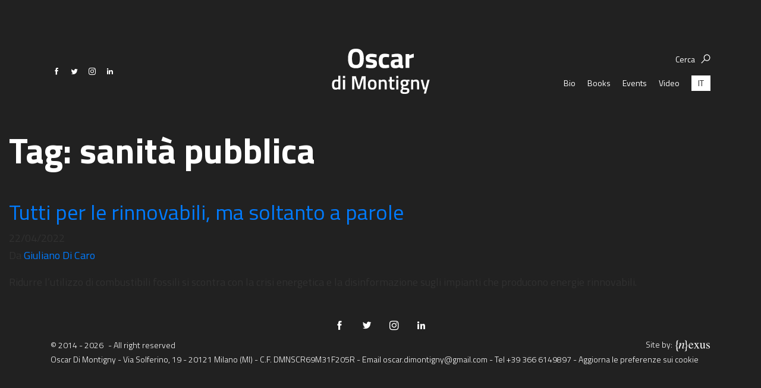

--- FILE ---
content_type: text/html; charset=UTF-8
request_url: https://www.oscardimontigny.it/tag/sanita-pubblica/
body_size: 8566
content:


<!doctype html>
<html lang="it-IT">
  <head>
  <meta charset="utf-8">
  <meta http-equiv="x-ua-compatible" content="ie=edge">
  <meta name="viewport" content="width=device-width, initial-scale=1">
  <meta name="google-site-verification" content="fEOnD9x9H_h_AndjaMBC7tNmdUCmDRsuuAC8hSHvio0" />

    <link rel="preconnect" href="https://fonts.googleapis.com">
  <link rel="preconnect" href="https://fonts.gstatic.com" crossorigin>
  <link rel="stylesheet"
        href="https://fonts.googleapis.com/css2?family=Roboto:ital,wght@0,300;0,400;1,300&family=Titillium+Web:ital,wght@0,300;0,400;0,700;1,600&display=swap">

    <link rel="apple-touch-icon" sizes="180x180" href="/apple-touch-icon.png">
  <link rel="icon" type="image/png" sizes="32x32" href="/favicon-32x32.png">
  <link rel="icon" type="image/png" sizes="16x16" href="/favicon-16x16.png">
  <link rel="manifest" href="/site.webmanifest">
  <link rel="mask-icon" href="/safari-pinned-tab.svg" color="#5bbad5">
  <meta name="msapplication-TileColor" content="#ffffff">
  <meta name="theme-color" content="#ffffff">

  <link rel="canonical" href="https://www.oscardimontigny.it/tag/sanita-pubblica" />

  
  
  
  <meta name='robots' content='index, follow, max-image-preview:large, max-snippet:-1, max-video-preview:-1' />
	<style>img:is([sizes="auto" i], [sizes^="auto," i]) { contain-intrinsic-size: 3000px 1500px }</style>
	
	<!-- This site is optimized with the Yoast SEO plugin v25.8 - https://yoast.com/wordpress/plugins/seo/ -->
	<title>sanità pubblica Archives - Oscar Di Montigny</title>
	<link rel="canonical" href="https://www.oscardimontigny.it/tag/sanita-pubblica/" />
	<meta property="og:locale" content="it_IT" />
	<meta property="og:type" content="article" />
	<meta property="og:title" content="sanità pubblica Archives - Oscar Di Montigny" />
	<meta property="og:url" content="https://www.oscardimontigny.it/tag/sanita-pubblica/" />
	<meta property="og:site_name" content="Oscar Di Montigny" />
	<meta name="twitter:card" content="summary_large_image" />
	<script type="application/ld+json" class="yoast-schema-graph">{"@context":"https://schema.org","@graph":[{"@type":"CollectionPage","@id":"https://www.oscardimontigny.it/tag/sanita-pubblica/","url":"https://www.oscardimontigny.it/tag/sanita-pubblica/","name":"sanità pubblica Archives - Oscar Di Montigny","isPartOf":{"@id":"https://www.oscardimontigny.it/#website"},"primaryImageOfPage":{"@id":"https://www.oscardimontigny.it/tag/sanita-pubblica/#primaryimage"},"image":{"@id":"https://www.oscardimontigny.it/tag/sanita-pubblica/#primaryimage"},"thumbnailUrl":"https://www.oscardimontigny.it/wp-content/uploads/2022/04/shutterstock_1985787320-scaled.jpg","inLanguage":"it-IT"},{"@type":"ImageObject","inLanguage":"it-IT","@id":"https://www.oscardimontigny.it/tag/sanita-pubblica/#primaryimage","url":"https://www.oscardimontigny.it/wp-content/uploads/2022/04/shutterstock_1985787320-scaled.jpg","contentUrl":"https://www.oscardimontigny.it/wp-content/uploads/2022/04/shutterstock_1985787320-scaled.jpg","width":2560,"height":1377},{"@type":"WebSite","@id":"https://www.oscardimontigny.it/#website","url":"https://www.oscardimontigny.it/","name":"Oscar Di Montigny","description":"","potentialAction":[{"@type":"SearchAction","target":{"@type":"EntryPoint","urlTemplate":"https://www.oscardimontigny.it/?s={search_term_string}"},"query-input":{"@type":"PropertyValueSpecification","valueRequired":true,"valueName":"search_term_string"}}],"inLanguage":"it-IT"}]}</script>
	<!-- / Yoast SEO plugin. -->


<link rel="alternate" type="application/rss+xml" title="Oscar Di Montigny &raquo; sanità pubblica Feed del tag" href="https://www.oscardimontigny.it/tag/sanita-pubblica/feed/" />
<script type="text/javascript">
/* <![CDATA[ */
window._wpemojiSettings = {"baseUrl":"https:\/\/s.w.org\/images\/core\/emoji\/16.0.1\/72x72\/","ext":".png","svgUrl":"https:\/\/s.w.org\/images\/core\/emoji\/16.0.1\/svg\/","svgExt":".svg","source":{"concatemoji":"https:\/\/www.oscardimontigny.it\/wp-includes\/js\/wp-emoji-release.min.js?ver=6.8.2"}};
/*! This file is auto-generated */
!function(s,n){var o,i,e;function c(e){try{var t={supportTests:e,timestamp:(new Date).valueOf()};sessionStorage.setItem(o,JSON.stringify(t))}catch(e){}}function p(e,t,n){e.clearRect(0,0,e.canvas.width,e.canvas.height),e.fillText(t,0,0);var t=new Uint32Array(e.getImageData(0,0,e.canvas.width,e.canvas.height).data),a=(e.clearRect(0,0,e.canvas.width,e.canvas.height),e.fillText(n,0,0),new Uint32Array(e.getImageData(0,0,e.canvas.width,e.canvas.height).data));return t.every(function(e,t){return e===a[t]})}function u(e,t){e.clearRect(0,0,e.canvas.width,e.canvas.height),e.fillText(t,0,0);for(var n=e.getImageData(16,16,1,1),a=0;a<n.data.length;a++)if(0!==n.data[a])return!1;return!0}function f(e,t,n,a){switch(t){case"flag":return n(e,"\ud83c\udff3\ufe0f\u200d\u26a7\ufe0f","\ud83c\udff3\ufe0f\u200b\u26a7\ufe0f")?!1:!n(e,"\ud83c\udde8\ud83c\uddf6","\ud83c\udde8\u200b\ud83c\uddf6")&&!n(e,"\ud83c\udff4\udb40\udc67\udb40\udc62\udb40\udc65\udb40\udc6e\udb40\udc67\udb40\udc7f","\ud83c\udff4\u200b\udb40\udc67\u200b\udb40\udc62\u200b\udb40\udc65\u200b\udb40\udc6e\u200b\udb40\udc67\u200b\udb40\udc7f");case"emoji":return!a(e,"\ud83e\udedf")}return!1}function g(e,t,n,a){var r="undefined"!=typeof WorkerGlobalScope&&self instanceof WorkerGlobalScope?new OffscreenCanvas(300,150):s.createElement("canvas"),o=r.getContext("2d",{willReadFrequently:!0}),i=(o.textBaseline="top",o.font="600 32px Arial",{});return e.forEach(function(e){i[e]=t(o,e,n,a)}),i}function t(e){var t=s.createElement("script");t.src=e,t.defer=!0,s.head.appendChild(t)}"undefined"!=typeof Promise&&(o="wpEmojiSettingsSupports",i=["flag","emoji"],n.supports={everything:!0,everythingExceptFlag:!0},e=new Promise(function(e){s.addEventListener("DOMContentLoaded",e,{once:!0})}),new Promise(function(t){var n=function(){try{var e=JSON.parse(sessionStorage.getItem(o));if("object"==typeof e&&"number"==typeof e.timestamp&&(new Date).valueOf()<e.timestamp+604800&&"object"==typeof e.supportTests)return e.supportTests}catch(e){}return null}();if(!n){if("undefined"!=typeof Worker&&"undefined"!=typeof OffscreenCanvas&&"undefined"!=typeof URL&&URL.createObjectURL&&"undefined"!=typeof Blob)try{var e="postMessage("+g.toString()+"("+[JSON.stringify(i),f.toString(),p.toString(),u.toString()].join(",")+"));",a=new Blob([e],{type:"text/javascript"}),r=new Worker(URL.createObjectURL(a),{name:"wpTestEmojiSupports"});return void(r.onmessage=function(e){c(n=e.data),r.terminate(),t(n)})}catch(e){}c(n=g(i,f,p,u))}t(n)}).then(function(e){for(var t in e)n.supports[t]=e[t],n.supports.everything=n.supports.everything&&n.supports[t],"flag"!==t&&(n.supports.everythingExceptFlag=n.supports.everythingExceptFlag&&n.supports[t]);n.supports.everythingExceptFlag=n.supports.everythingExceptFlag&&!n.supports.flag,n.DOMReady=!1,n.readyCallback=function(){n.DOMReady=!0}}).then(function(){return e}).then(function(){var e;n.supports.everything||(n.readyCallback(),(e=n.source||{}).concatemoji?t(e.concatemoji):e.wpemoji&&e.twemoji&&(t(e.twemoji),t(e.wpemoji)))}))}((window,document),window._wpemojiSettings);
/* ]]> */
</script>
<style id='wp-emoji-styles-inline-css' type='text/css'>

	img.wp-smiley, img.emoji {
		display: inline !important;
		border: none !important;
		box-shadow: none !important;
		height: 1em !important;
		width: 1em !important;
		margin: 0 0.07em !important;
		vertical-align: -0.1em !important;
		background: none !important;
		padding: 0 !important;
	}
</style>
<link rel='stylesheet' id='wp-block-library-css' href='https://www.oscardimontigny.it/wp-includes/css/dist/block-library/style.min.css?ver=6.8.2' type='text/css' media='all' />
<style id='classic-theme-styles-inline-css' type='text/css'>
/*! This file is auto-generated */
.wp-block-button__link{color:#fff;background-color:#32373c;border-radius:9999px;box-shadow:none;text-decoration:none;padding:calc(.667em + 2px) calc(1.333em + 2px);font-size:1.125em}.wp-block-file__button{background:#32373c;color:#fff;text-decoration:none}
</style>
<style id='global-styles-inline-css' type='text/css'>
:root{--wp--preset--aspect-ratio--square: 1;--wp--preset--aspect-ratio--4-3: 4/3;--wp--preset--aspect-ratio--3-4: 3/4;--wp--preset--aspect-ratio--3-2: 3/2;--wp--preset--aspect-ratio--2-3: 2/3;--wp--preset--aspect-ratio--16-9: 16/9;--wp--preset--aspect-ratio--9-16: 9/16;--wp--preset--color--black: #000000;--wp--preset--color--cyan-bluish-gray: #abb8c3;--wp--preset--color--white: #ffffff;--wp--preset--color--pale-pink: #f78da7;--wp--preset--color--vivid-red: #cf2e2e;--wp--preset--color--luminous-vivid-orange: #ff6900;--wp--preset--color--luminous-vivid-amber: #fcb900;--wp--preset--color--light-green-cyan: #7bdcb5;--wp--preset--color--vivid-green-cyan: #00d084;--wp--preset--color--pale-cyan-blue: #8ed1fc;--wp--preset--color--vivid-cyan-blue: #0693e3;--wp--preset--color--vivid-purple: #9b51e0;--wp--preset--gradient--vivid-cyan-blue-to-vivid-purple: linear-gradient(135deg,rgba(6,147,227,1) 0%,rgb(155,81,224) 100%);--wp--preset--gradient--light-green-cyan-to-vivid-green-cyan: linear-gradient(135deg,rgb(122,220,180) 0%,rgb(0,208,130) 100%);--wp--preset--gradient--luminous-vivid-amber-to-luminous-vivid-orange: linear-gradient(135deg,rgba(252,185,0,1) 0%,rgba(255,105,0,1) 100%);--wp--preset--gradient--luminous-vivid-orange-to-vivid-red: linear-gradient(135deg,rgba(255,105,0,1) 0%,rgb(207,46,46) 100%);--wp--preset--gradient--very-light-gray-to-cyan-bluish-gray: linear-gradient(135deg,rgb(238,238,238) 0%,rgb(169,184,195) 100%);--wp--preset--gradient--cool-to-warm-spectrum: linear-gradient(135deg,rgb(74,234,220) 0%,rgb(151,120,209) 20%,rgb(207,42,186) 40%,rgb(238,44,130) 60%,rgb(251,105,98) 80%,rgb(254,248,76) 100%);--wp--preset--gradient--blush-light-purple: linear-gradient(135deg,rgb(255,206,236) 0%,rgb(152,150,240) 100%);--wp--preset--gradient--blush-bordeaux: linear-gradient(135deg,rgb(254,205,165) 0%,rgb(254,45,45) 50%,rgb(107,0,62) 100%);--wp--preset--gradient--luminous-dusk: linear-gradient(135deg,rgb(255,203,112) 0%,rgb(199,81,192) 50%,rgb(65,88,208) 100%);--wp--preset--gradient--pale-ocean: linear-gradient(135deg,rgb(255,245,203) 0%,rgb(182,227,212) 50%,rgb(51,167,181) 100%);--wp--preset--gradient--electric-grass: linear-gradient(135deg,rgb(202,248,128) 0%,rgb(113,206,126) 100%);--wp--preset--gradient--midnight: linear-gradient(135deg,rgb(2,3,129) 0%,rgb(40,116,252) 100%);--wp--preset--font-size--small: 13px;--wp--preset--font-size--medium: 20px;--wp--preset--font-size--large: 36px;--wp--preset--font-size--x-large: 42px;--wp--preset--spacing--20: 0.44rem;--wp--preset--spacing--30: 0.67rem;--wp--preset--spacing--40: 1rem;--wp--preset--spacing--50: 1.5rem;--wp--preset--spacing--60: 2.25rem;--wp--preset--spacing--70: 3.38rem;--wp--preset--spacing--80: 5.06rem;--wp--preset--shadow--natural: 6px 6px 9px rgba(0, 0, 0, 0.2);--wp--preset--shadow--deep: 12px 12px 50px rgba(0, 0, 0, 0.4);--wp--preset--shadow--sharp: 6px 6px 0px rgba(0, 0, 0, 0.2);--wp--preset--shadow--outlined: 6px 6px 0px -3px rgba(255, 255, 255, 1), 6px 6px rgba(0, 0, 0, 1);--wp--preset--shadow--crisp: 6px 6px 0px rgba(0, 0, 0, 1);}:where(.is-layout-flex){gap: 0.5em;}:where(.is-layout-grid){gap: 0.5em;}body .is-layout-flex{display: flex;}.is-layout-flex{flex-wrap: wrap;align-items: center;}.is-layout-flex > :is(*, div){margin: 0;}body .is-layout-grid{display: grid;}.is-layout-grid > :is(*, div){margin: 0;}:where(.wp-block-columns.is-layout-flex){gap: 2em;}:where(.wp-block-columns.is-layout-grid){gap: 2em;}:where(.wp-block-post-template.is-layout-flex){gap: 1.25em;}:where(.wp-block-post-template.is-layout-grid){gap: 1.25em;}.has-black-color{color: var(--wp--preset--color--black) !important;}.has-cyan-bluish-gray-color{color: var(--wp--preset--color--cyan-bluish-gray) !important;}.has-white-color{color: var(--wp--preset--color--white) !important;}.has-pale-pink-color{color: var(--wp--preset--color--pale-pink) !important;}.has-vivid-red-color{color: var(--wp--preset--color--vivid-red) !important;}.has-luminous-vivid-orange-color{color: var(--wp--preset--color--luminous-vivid-orange) !important;}.has-luminous-vivid-amber-color{color: var(--wp--preset--color--luminous-vivid-amber) !important;}.has-light-green-cyan-color{color: var(--wp--preset--color--light-green-cyan) !important;}.has-vivid-green-cyan-color{color: var(--wp--preset--color--vivid-green-cyan) !important;}.has-pale-cyan-blue-color{color: var(--wp--preset--color--pale-cyan-blue) !important;}.has-vivid-cyan-blue-color{color: var(--wp--preset--color--vivid-cyan-blue) !important;}.has-vivid-purple-color{color: var(--wp--preset--color--vivid-purple) !important;}.has-black-background-color{background-color: var(--wp--preset--color--black) !important;}.has-cyan-bluish-gray-background-color{background-color: var(--wp--preset--color--cyan-bluish-gray) !important;}.has-white-background-color{background-color: var(--wp--preset--color--white) !important;}.has-pale-pink-background-color{background-color: var(--wp--preset--color--pale-pink) !important;}.has-vivid-red-background-color{background-color: var(--wp--preset--color--vivid-red) !important;}.has-luminous-vivid-orange-background-color{background-color: var(--wp--preset--color--luminous-vivid-orange) !important;}.has-luminous-vivid-amber-background-color{background-color: var(--wp--preset--color--luminous-vivid-amber) !important;}.has-light-green-cyan-background-color{background-color: var(--wp--preset--color--light-green-cyan) !important;}.has-vivid-green-cyan-background-color{background-color: var(--wp--preset--color--vivid-green-cyan) !important;}.has-pale-cyan-blue-background-color{background-color: var(--wp--preset--color--pale-cyan-blue) !important;}.has-vivid-cyan-blue-background-color{background-color: var(--wp--preset--color--vivid-cyan-blue) !important;}.has-vivid-purple-background-color{background-color: var(--wp--preset--color--vivid-purple) !important;}.has-black-border-color{border-color: var(--wp--preset--color--black) !important;}.has-cyan-bluish-gray-border-color{border-color: var(--wp--preset--color--cyan-bluish-gray) !important;}.has-white-border-color{border-color: var(--wp--preset--color--white) !important;}.has-pale-pink-border-color{border-color: var(--wp--preset--color--pale-pink) !important;}.has-vivid-red-border-color{border-color: var(--wp--preset--color--vivid-red) !important;}.has-luminous-vivid-orange-border-color{border-color: var(--wp--preset--color--luminous-vivid-orange) !important;}.has-luminous-vivid-amber-border-color{border-color: var(--wp--preset--color--luminous-vivid-amber) !important;}.has-light-green-cyan-border-color{border-color: var(--wp--preset--color--light-green-cyan) !important;}.has-vivid-green-cyan-border-color{border-color: var(--wp--preset--color--vivid-green-cyan) !important;}.has-pale-cyan-blue-border-color{border-color: var(--wp--preset--color--pale-cyan-blue) !important;}.has-vivid-cyan-blue-border-color{border-color: var(--wp--preset--color--vivid-cyan-blue) !important;}.has-vivid-purple-border-color{border-color: var(--wp--preset--color--vivid-purple) !important;}.has-vivid-cyan-blue-to-vivid-purple-gradient-background{background: var(--wp--preset--gradient--vivid-cyan-blue-to-vivid-purple) !important;}.has-light-green-cyan-to-vivid-green-cyan-gradient-background{background: var(--wp--preset--gradient--light-green-cyan-to-vivid-green-cyan) !important;}.has-luminous-vivid-amber-to-luminous-vivid-orange-gradient-background{background: var(--wp--preset--gradient--luminous-vivid-amber-to-luminous-vivid-orange) !important;}.has-luminous-vivid-orange-to-vivid-red-gradient-background{background: var(--wp--preset--gradient--luminous-vivid-orange-to-vivid-red) !important;}.has-very-light-gray-to-cyan-bluish-gray-gradient-background{background: var(--wp--preset--gradient--very-light-gray-to-cyan-bluish-gray) !important;}.has-cool-to-warm-spectrum-gradient-background{background: var(--wp--preset--gradient--cool-to-warm-spectrum) !important;}.has-blush-light-purple-gradient-background{background: var(--wp--preset--gradient--blush-light-purple) !important;}.has-blush-bordeaux-gradient-background{background: var(--wp--preset--gradient--blush-bordeaux) !important;}.has-luminous-dusk-gradient-background{background: var(--wp--preset--gradient--luminous-dusk) !important;}.has-pale-ocean-gradient-background{background: var(--wp--preset--gradient--pale-ocean) !important;}.has-electric-grass-gradient-background{background: var(--wp--preset--gradient--electric-grass) !important;}.has-midnight-gradient-background{background: var(--wp--preset--gradient--midnight) !important;}.has-small-font-size{font-size: var(--wp--preset--font-size--small) !important;}.has-medium-font-size{font-size: var(--wp--preset--font-size--medium) !important;}.has-large-font-size{font-size: var(--wp--preset--font-size--large) !important;}.has-x-large-font-size{font-size: var(--wp--preset--font-size--x-large) !important;}
:where(.wp-block-post-template.is-layout-flex){gap: 1.25em;}:where(.wp-block-post-template.is-layout-grid){gap: 1.25em;}
:where(.wp-block-columns.is-layout-flex){gap: 2em;}:where(.wp-block-columns.is-layout-grid){gap: 2em;}
:root :where(.wp-block-pullquote){font-size: 1.5em;line-height: 1.6;}
</style>
<link rel='stylesheet' id='sage/css-css' href='https://www.oscardimontigny.it/wp-content/themes/odm/dist/styles/main-fb63dcd117.css' type='text/css' media='all' />
<link rel="https://api.w.org/" href="https://www.oscardimontigny.it/wp-json/" /><link rel="alternate" title="JSON" type="application/json" href="https://www.oscardimontigny.it/wp-json/wp/v2/tags/271" /><link rel="EditURI" type="application/rsd+xml" title="RSD" href="https://www.oscardimontigny.it/xmlrpc.php?rsd" />
<meta name="generator" content="WordPress 6.8.2" />
<meta name="generator" content="WPML ver:4.8.1 stt:1,27,2;" />
</head>
  <body class="archive tag tag-sanita-pubblica tag-271 wp-theme-odm">
    <!--[if IE]>
      <div class="alert alert-warning">
        Stai usando un browser <strong>obsoleto</strong>. Per favore <a href=\"http://browsehappy.com/\">aggiorna il tuo browser</a> per migliorare la navigazione.      </div>
    <![endif]-->
    
<nav class="navbar fixed-top justify-content-center px-0">

  <div class="container">
    <div class="navbar-container-inner d-flex flex-row flex-nowrap justify-content-between">

      <div class="header-lang-wrap d-none d-lg-inline-flex ">
        <ul class="header-channels list-unstyled mb-0"><li class="schannel"><a href="https://www.facebook.com/DiMontigny" class="sch-schannel-fb" title="Facebook" target="_blank"></a></li><li class="schannel"><a href="https://twitter.com/OscardiMontigny" class="sch-schannel-tw" title="Twitter" target="_blank"></a></li><li class="schannel"><a href="https://instagram.com/oscardimontigny" class="sch-schannel-is" title="Instagram" target="_blank"></a></li><li class="schannel"><a href="https://it.linkedin.com/in/oscardimontigny" class="sch-schannel-in" title="LinkedIn" target="_blank"></a></li></ul>      </div>

      <a class="navbar-brand d-flex flex-row align-items-center py-0 px-lg-3 m-0"
         href="https://www.oscardimontigny.it/">
        <figure class="m-0">
          <img src="https://www.oscardimontigny.it/wp-content/themes/odm/dist/images/logo-header.svg"
               alt="Oscar Di Montigny"
               class="navbar-brand-logo">
        </figure>
      </a>

      <div class="d-inline-flex flex-row flex-lg-column flex-nowrap justify-content-end justify-content-lg-center align-items-center align-items-lg-end">

        <div class="d-none d-lg-flex flex-nowrap flex-row justify-content-end mb-3"
             id="searchBtnDesktopWrap">
          <button type="button" class="btn-search p-0" id="searchEngineBtn">
            <span class="txt-menu-item">Cerca</span>
            <img src="https://www.oscardimontigny.it/wp-content/themes/odm/dist/images/icn_search.svg"
                 alt="Cerca"
                 class="btn-search-img">
          </button>
        </div>

        <div id="menuDesktopWrap">
          <div id="siteMenu">
            <div class="site-menu-inner">
              <nav class="site-menu"><ul id="menu-mainmenu" class="nav"><li id="menu-item-516" class="d-inline-block d-lg-none menu-item menu-item-type-custom menu-item-object-custom menu-item-has-children menu-item-516"><a href="#">Aree tematiche</a>
<ul class="sub-menu">
	<li id="menu-item-517" class="menu-item menu-item-type-taxonomy menu-item-object-category menu-item-517"><a href="https://www.oscardimontigny.it/category/humanovability/">Humanovability</a></li>
	<li id="menu-item-518" class="menu-item menu-item-type-taxonomy menu-item-object-category menu-item-518"><a href="https://www.oscardimontigny.it/category/economia-sferica/">Economia Sferica</a></li>
	<li id="menu-item-519" class="menu-item menu-item-type-taxonomy menu-item-object-category menu-item-519"><a href="https://www.oscardimontigny.it/category/centodieci/">Centodieci</a></li>
	<li id="menu-item-520" class="menu-item menu-item-type-taxonomy menu-item-object-category menu-item-520"><a href="https://www.oscardimontigny.it/category/nuovi-eroi/">Nuovi Eroi</a></li>
	<li id="menu-item-521" class="menu-item menu-item-type-taxonomy menu-item-object-category menu-item-521"><a href="https://www.oscardimontigny.it/category/be-your-essence/">Be Your Essence</a></li>
	<li id="menu-item-522" class="menu-item menu-item-type-taxonomy menu-item-object-category menu-item-522"><a href="https://www.oscardimontigny.it/category/futurability/">Futurability</a></li>
</ul>
</li>
<li id="menu-item-17" class="menu-item menu-item-type-post_type menu-item-object-page menu-item-17"><a href="https://www.oscardimontigny.it/bio/">Bio</a></li>
<li id="menu-item-151" class="menu-item menu-item-type-post_type_archive menu-item-object-book menu-item-151"><a href="https://www.oscardimontigny.it/books/">Books</a></li>
<li id="menu-item-152" class="menu-item menu-item-type-post_type_archive menu-item-object-event menu-item-152"><a href="https://www.oscardimontigny.it/events/">Events</a></li>
<li id="menu-item-55459" class="menu-item menu-item-type-custom menu-item-object-custom menu-item-55459"><a href="/videos">Video</a></li>
</ul></nav>              
<div class="wpml-ls-statics-shortcode_actions wpml-ls wpml-ls-legacy-list-horizontal">
	<ul role="menu"><li class="wpml-ls-slot-shortcode_actions wpml-ls-item wpml-ls-item-it wpml-ls-current-language wpml-ls-first-item wpml-ls-last-item wpml-ls-item-legacy-list-horizontal" role="none">
				<a href="https://www.oscardimontigny.it/tag/sanita-pubblica/" class="wpml-ls-link" role="menuitem" >
                    <span class="wpml-ls-native" role="menuitem">IT</span></a>
			</li></ul>
</div>
            </div>
          </div>
        </div>

        <div id="searchBtnMobileWrap" class="mr-4 mr-lg-0"></div>

        <button id="nav-icon" type="button">
          <span></span>
          <span></span>
          <span></span>
          <span></span>
        </button>
      </div>

    </div>

  </div>

</nav>

<div id="menuMobileWrap">
  <div class="container">
    <div id="menuMobileWrapInner">

    </div>
  </div>
</div>
    <div class="wrap container-fluid" role="document">
      <div class="content row">
        <main class="main">
          

<div class="page-header my-5">
  <h1 class="txt-flip-category-name my-0">
    Tag: <span>sanità pubblica</span>  </h1>
</div>


  <article class="post-52730 post type-post status-publish format-standard has-post-thumbnail hentry category-economia-0-0 category-economia-sferica category-educazione category-humanovability category-innovazione category-sostenibilita tag-crisi-energetica tag-energia-nucleare tag-energie-rinnovabili tag-eolico tag-fotovoltaico tag-inquinamento tag-nimby tag-oms tag-polveri-sottili tag-sanita-pubblica tag-sostenibilita">
  <header>
    <h2 class="entry-title"><a href="https://www.oscardimontigny.it/ridurre-i-combustibili-fossili-le-alternative-praticabili-oggi-disponibili/">Tutti per le rinnovabili, ma soltanto a parole</a></h2>
    <time class="updated" datetime="2022-04-22T10:46:37+00:00">22/04/2022</time>
<p class="byline author vcard">Da <a href="https://www.oscardimontigny.it/author/giuliano/" rel="author" class="fn">Giuliano Di Caro</a></p>
  </header>
  <div class="entry-summary">
    <p>Ridurre l&#8217;utilizzo di combustibili fossili si scontra con la crisi energetica e la disinformazione sugli impianti che producono energie rinnovabili.</p>
  </div>
</article>

        </main><!-- /.main -->
              </div><!-- /.content -->
    </div><!-- /.wrap -->
    
<footer class="site-footer">
  <div class="container">

    <div class="d-flex flex-row flex-nowrap justify-content-center align-items-center">
      <ul class="footer-channels list-unstyled mb-0"><li class="schannel"><a href="https://www.facebook.com/DiMontigny" class="sch-schannel-fb" title="Facebook" target="_blank"></a></li><li class="schannel"><a href="https://twitter.com/OscardiMontigny" class="sch-schannel-tw" title="Twitter" target="_blank"></a></li><li class="schannel"><a href="https://instagram.com/oscardimontigny" class="sch-schannel-is" title="Instagram" target="_blank"></a></li><li class="schannel"><a href="https://it.linkedin.com/in/oscardimontigny" class="sch-schannel-in" title="LinkedIn" target="_blank"></a></li></ul>    </div>

    <div class="d-flex flex-column">
      <div class="w-100 d-flex flex-row justify-content-between mt-1">
        <div>
          <span class="txt-footer">&copy; 2014 - 2026</span>
          <span class="txt-footer pl-1">- All right reserved</span>
        </div>
        <div class="d-inline-flex flex-row flex-nowrap align-items-center">
          <span class="txt-footer">Site by:</span>
          <a href="http://www.nexusweb.it" rel="noopener nofollow" target="_blank">
            <figure class="ml-1 mb-0">
              <img src="https://www.oscardimontigny.it/wp-content/themes/odm/dist/images/webmaster.svg"
                   alt="Nexus">
            </figure>
          </a>
        </div>
      </div>
      <p class="txt-footer mb-1">Oscar Di Montigny - Via Solferino, 19 - 20121 Milano (MI) - C.F. DMNSCR69M31F205R - Email <span class="dont-hide" id="e36552758">[javascript protected email address]</span><script type="text/javascript">/*<![CDATA[*/eval("var a=\"t_lZD@V2YoiekBLuE1aHKSyfOTXF4cNJ9zxv7jdwMnrU+G-P3C6pIR5gQmh8W.qbs0A\";var b=a.split(\"\").sort().join(\"\");var c=\"g8Unhl+CRg5WCP50BPRnCIlUgR\";var d=\"\";for(var e=0;e<c.length;e++)d+=b.charAt(a.indexOf(c.charAt(e)));document.getElementById(\"e36552758\").innerHTML=\"<a href=\\\"mailto:\"+d+\"\\\">\"+d+\"</a>\"")/*]]>*/</script> - Tel <a
          href="tel:+393666149897">+39 366 6149897</a> - <a href="#" class="lb-cs-settings-link">Aggiorna le preferenze sui cookie</a></p>
    </div>
    <style>
      .txt-footer a {
        color: #FFF !important;
        text-decoration: none !important;
      }
    </style>
  </div>
</footer>

<div id="searchEngine" class="d-flex justify-content-center align-items-center">

  <div id="closeSearchEngine" class="d-block"></div>

  <div class="container">
    <div class="w-100 d-flex flex-row justify-content-center">

      <form role="search"
            method="get"
            class="d-inline-flex flex-column flex-nowrap align-items-center"
            action="https://www.oscardimontigny.it/">
        <h2 class="txt-press-archive-title mt-0 mb-3">
          Cosa stai cercando?        </h2>
        <div class="input-group">
          <input type="search"
                 value=""
                 name="s"
                 class="form-control search-field"
                 placeholder="Cerca"
                 required>
          <button type="submit"
                  class="search-btn d-flex align-items-center justify-content-center">
            <img src="https://www.oscardimontigny.it/wp-content/themes/odm/dist/images/icn_search.svg"
                 alt="Cerca">
          </button>
        </div>
      </form>

    </div>
  </div>
</div>
<div class="scrollpage-spinner d-none">
  <div class="w-100 h-100 d-flex justify-content-center align-items-center">
    <div class="mainblock">
      <div class="spinner-item"></div>
      <div class="spinner-item"></div>
      <div class="spinner-item"></div>
      <div class="spinner-item"></div>
      <div class="spinner-item"></div>
      <div class="spinner-item"></div>
      <div class="spinner-item"></div>
      <div class="spinner-item"></div>
    </div>
  </div>
</div>
<script type="speculationrules">
{"prefetch":[{"source":"document","where":{"and":[{"href_matches":"\/*"},{"not":{"href_matches":["\/wp-*.php","\/wp-admin\/*","\/wp-content\/uploads\/*","\/wp-content\/*","\/wp-content\/plugins\/*","\/wp-content\/themes\/odm\/*","\/*\\?(.+)"]}},{"not":{"selector_matches":"a[rel~=\"nofollow\"]"}},{"not":{"selector_matches":".no-prefetch, .no-prefetch a"}}]},"eagerness":"conservative"}]}
</script>
<link rel='stylesheet' id='wpml-legacy-horizontal-list-0-css' href='https://www.oscardimontigny.it/wp-content/plugins/sitepress-multilingual-cms/templates/language-switchers/legacy-list-horizontal/style.min.css?ver=1' type='text/css' media='all' />
<script type="text/javascript" src="https://www.oscardimontigny.it/wp-content/themes/odm/dist/scripts/jquery-ea97629f2d.js" id="jquery-js"></script>
<script type="text/javascript" src="https://www.oscardimontigny.it/wp-content/themes/odm/dist/scripts/popper-877cc1a65c.js" id="popper/js-js"></script>
<script type="text/javascript" id="sage/js-js-extra">
/* <![CDATA[ */
var localized_variables = {"ajax_url":"https:\/\/www.oscardimontigny.it\/wp-admin\/admin-ajax.php","theme_url":"https:\/\/www.oscardimontigny.it\/wp-content\/themes\/odm","home_url":"https:\/\/www.oscardimontigny.it","is_admin":"","posts":"{\"tag\":\"sanita-pubblica\",\"error\":\"\",\"m\":\"\",\"p\":0,\"post_parent\":\"\",\"subpost\":\"\",\"subpost_id\":\"\",\"attachment\":\"\",\"attachment_id\":0,\"name\":\"\",\"pagename\":\"\",\"page_id\":0,\"second\":\"\",\"minute\":\"\",\"hour\":\"\",\"day\":0,\"monthnum\":0,\"year\":0,\"w\":0,\"category_name\":\"\",\"cat\":\"\",\"tag_id\":271,\"author\":\"\",\"author_name\":\"\",\"feed\":\"\",\"tb\":\"\",\"paged\":0,\"meta_key\":\"\",\"meta_value\":\"\",\"preview\":\"\",\"s\":\"\",\"sentence\":\"\",\"title\":\"\",\"fields\":\"all\",\"menu_order\":\"\",\"embed\":\"\",\"category__in\":[],\"category__not_in\":[],\"category__and\":[],\"post__in\":[],\"post__not_in\":[],\"post_name__in\":[],\"tag__in\":[],\"tag__not_in\":[],\"tag__and\":[],\"tag_slug__in\":[\"sanita-pubblica\"],\"tag_slug__and\":[],\"post_parent__in\":[],\"post_parent__not_in\":[],\"author__in\":[],\"author__not_in\":[],\"search_columns\":[],\"ignore_sticky_posts\":false,\"suppress_filters\":false,\"cache_results\":true,\"update_post_term_cache\":true,\"update_menu_item_cache\":false,\"lazy_load_term_meta\":true,\"update_post_meta_cache\":true,\"post_type\":\"\",\"posts_per_page\":12,\"nopaging\":false,\"comments_per_page\":\"50\",\"no_found_rows\":false,\"order\":\"DESC\"}","current_page":"1","max_page":"1","getIsPage":"0","getClicked":"","txt_loading":"Caricamento","txt_loadmore":"Carica altro"};
/* ]]> */
</script>
<script type="text/javascript" src="https://www.oscardimontigny.it/wp-content/themes/odm/dist/scripts/main-50682b5767.js" id="sage/js-js"></script>
        <script type="text/javascript" src=https://app.legalblink.it/api/scripts/lb_cs.js></script>
    <script id="lb_cs" type="text/javascript">lb_cs("65df3ab1842f35001aef836c");</script>
  </body>
</html>


--- FILE ---
content_type: image/svg+xml
request_url: https://www.oscardimontigny.it/wp-content/themes/odm/dist/images/icn_search.svg
body_size: 449
content:
<svg xmlns="http://www.w3.org/2000/svg" width="15" height="15"><path fill="#FFF" d="M9.428.5c-2.801 0-5.07 2.348-5.07 5.241 0 1.118.337 2.154.915 3.005L.666 13.508a.593.593 0 0 0 0 .822c.22.227.576.227.797 0l4.555-4.707a4.97 4.97 0 0 0 3.41 1.358c2.8 0 5.072-2.344 5.072-5.24C14.5 2.848 12.227.5 9.428.5zm0 9.316c-2.178 0-3.946-1.824-3.946-4.075 0-2.25 1.768-4.075 3.946-4.075 2.18 0 3.945 1.825 3.945 4.075 0 2.251-1.766 4.075-3.945 4.075z"/></svg>

--- FILE ---
content_type: image/svg+xml
request_url: https://www.oscardimontigny.it/wp-content/themes/odm/dist/images/logo-header.svg
body_size: 5523
content:
<svg xmlns="http://www.w3.org/2000/svg" width="220" height="106"><path fill="#FFF" d="M68.42 40.97c-2.624 3.492-7.14 5.239-13.546 5.239-6.408 0-10.924-1.747-13.547-5.24-2.625-3.492-3.937-8.959-3.937-16.398 0-7.44 1.312-12.968 3.937-16.585C43.95 4.369 48.466 2.56 54.874 2.56c6.406 0 10.922 1.809 13.547 5.426s3.937 9.144 3.937 16.585c0 7.44-1.312 12.906-3.937 16.398zm-20.398-5.457c1.22 2.17 3.504 3.255 6.852 3.255s5.631-1.085 6.852-3.255c1.216-2.17 1.828-5.806 1.828-10.912 0-5.104-.62-8.813-1.86-11.129-1.24-2.314-3.513-3.472-6.82-3.472-3.309 0-5.58 1.158-6.82 3.472-1.24 2.316-1.86 6.025-1.86 11.13 0 5.104.61 8.741 1.828 10.911zm52.545-13.299c-5.125-.66-8.71-.992-10.757-.992-2.045 0-3.37.187-3.967.559-.6.372-.9.96-.9 1.766s.404 1.365 1.208 1.674c.807.31 2.873.766 6.202 1.364 3.326.6 5.693 1.582 7.1 2.946 1.403 1.363 2.107 3.575 2.107 6.634 0 6.696-4.155 10.044-12.463 10.044-2.727 0-6.036-.373-9.92-1.117l-1.985-.372.248-6.944c5.125.662 8.692.992 10.696.992 2.006 0 3.369-.195 4.092-.589.722-.392 1.085-.981 1.085-1.766s-.382-1.365-1.146-1.737c-.766-.372-2.75-.826-5.953-1.364-3.203-.536-5.59-1.446-7.16-2.728-1.573-1.28-2.356-3.565-2.356-6.851 0-3.285 1.115-5.766 3.348-7.44 2.23-1.673 5.103-2.51 8.617-2.51 2.44 0 5.766.392 9.982 1.177l2.045.372-.123 6.882zm17.979-8.494c2.148 0 4.898.331 8.246.992l1.674.373-.248 6.572c-3.266-.331-5.684-.496-7.254-.496-2.852 0-4.742.61-5.674 1.829-.93 1.22-1.394 3.523-1.394 6.913s.464 5.714 1.394 6.975c.932 1.26 2.842 1.89 5.736 1.89l7.192-.496.248 6.635c-4.424.867-7.791 1.302-10.106 1.302-4.588 0-7.885-1.291-9.888-3.875-2.006-2.583-3.008-6.728-3.008-12.431 0-5.704 1.033-9.827 3.1-12.37s5.394-3.813 9.982-3.813zm39.184 10.416v12.897c.082.99.248 1.684.496 2.076.248.393.765.673 1.55.838l-.248 6.261c-2.107 0-3.793-.145-5.052-.434-1.262-.29-2.533-.867-3.813-1.736-2.976 1.447-6.015 2.17-9.115 2.17-6.406 0-9.61-3.388-9.61-10.168 0-3.306.89-5.652 2.667-7.037 1.775-1.385 4.504-2.2 8.183-2.449l6.635-.496v-1.922c0-1.28-.291-2.16-.87-2.635-.577-.474-1.509-.713-2.788-.713l-11.656.496-.248-5.766c4.422-1.198 8.627-1.798 12.617-1.798 3.988 0 6.86.827 8.617 2.48 1.756 1.654 2.635 4.3 2.635 7.936zm-13.95 8.185c-2.316.207-3.472 1.447-3.472 3.72s1.013 3.41 3.039 3.41c1.57 0 3.285-.248 5.144-.744l.932-.248v-6.634l-5.643.496zm21.266 13.143v-31h8.246v3.286c3.47-2.066 6.777-3.41 9.92-4.03v8.37c-3.348.703-6.22 1.426-8.62 2.17l-1.238.435v20.77h-8.308zM20.433 63.02v30.444H15.79v-1.118c-2.094 1.062-4.014 1.59-5.764 1.59-2.808 0-4.865-.844-6.17-2.536C2.552 89.71 1.9 86.872 1.9 82.886c0-3.984.725-6.88 2.172-8.685 1.448-1.807 3.705-2.71 6.774-2.71 1.03 0 2.666.187 4.902.56V63.02h4.686zm-5.418 25.973l.732-.302V75.963c-1.72-.286-3.313-.43-4.773-.43-2.897 0-4.344 2.408-4.344 7.224 0 2.638.338 4.465 1.012 5.483.671 1.017 1.74 1.526 3.203 1.526 1.46 0 2.851-.258 4.17-.773zM26.108 68.31v-4.945h4.688v4.944h-4.688zm0 25.154v-21.5h4.688v21.5h-4.688zm20.383 0V64.01h8.299l6.578 23.005 6.578-23.005h8.344v29.455h-4.816V69.298h-.645L63.862 92.26h-4.988l-6.965-22.962h-.646v24.166H46.49zm37.172-19.177c1.477-1.864 3.936-2.795 7.375-2.795s5.899.931 7.375 2.795 2.215 4.658 2.215 8.384-.717 6.536-2.15 8.428c-1.434 1.893-3.915 2.838-7.44 2.838s-6.006-.945-7.44-2.838c-1.433-1.891-2.15-4.701-2.15-8.428s.739-6.521 2.215-8.384zM87.17 88.26c.658 1.148 1.947 1.72 3.869 1.72 1.92 0 3.21-.572 3.87-1.72.66-1.146.99-3.024.99-5.633s-.352-4.457-1.055-5.547c-.702-1.088-1.971-1.633-3.805-1.633s-3.104.545-3.805 1.634c-.703 1.09-1.054 2.938-1.054 5.546s.33 4.487.99 5.633zm22.788 5.204h-4.688v-21.5h4.645v1.333c2.092-1.204 4.07-1.805 5.934-1.805 2.867 0 4.822.81 5.869 2.428 1.047 1.62 1.57 4.294 1.57 8.02v11.524h-4.644V82.07c0-2.322-.25-3.97-.753-4.945s-1.527-1.462-3.074-1.462c-1.463 0-2.867.287-4.214.859l-.645.259v16.683zm30.357-17.501h-5.933v9.46c0 1.75.129 2.91.386 3.484s.918.86 1.979.86l3.525-.13.215 3.741c-1.92.373-3.383.56-4.385.56-2.437 0-4.107-.56-5.01-1.678-.904-1.118-1.355-3.224-1.355-6.321v-9.976h-2.752v-3.999h2.752V65.73h4.645v6.235h5.933v4zm3.827-7.653v-4.945h4.687v4.944h-4.687zm0 25.154v-21.5h4.687v21.5h-4.687zm29.154 2.924c0 4.701-3.397 7.052-10.192 7.052-3.267 0-5.69-.444-7.267-1.333s-2.365-2.509-2.365-4.858c0-1.062.26-1.972.775-2.73.516-.76 1.346-1.585 2.494-2.474-.947-.63-1.42-1.676-1.42-3.138 0-.574.387-1.506 1.162-2.795l.387-.646c-2.064-1.232-3.096-3.382-3.096-6.45 0-2.58.774-4.472 2.32-5.676 1.55-1.204 3.641-1.805 6.28-1.805 1.26 0 2.508.143 3.74.43l.645.128 6.666-.172v3.784l-3.569-.214c.774 1.003 1.16 2.178 1.16 3.525 0 2.81-.708 4.752-2.128 5.827-1.418 1.074-3.633 1.613-6.643 1.613-.746 0-1.377-.058-1.893-.172-.402.974-.601 1.727-.601 2.256 0 .532.264.897.795 1.097.529.201 1.812.317 3.847.344 3.413.03 5.748.488 7.01 1.376 1.262.89 1.893 2.565 1.893 5.031zm-15.223.43c0 1.004.403 1.72 1.205 2.15.801.43 2.178.646 4.127.646 3.47 0 5.203-.99 5.203-2.968 0-1.117-.308-1.827-.923-2.128-.618-.3-1.844-.467-3.678-.495l-4.213-.258c-.63.517-1.076.996-1.334 1.44s-.387.982-.387 1.613zm1.291-14.9c.63.618 1.647.925 3.053.925 1.404 0 2.414-.307 3.031-.925.615-.615.924-1.583.924-2.902 0-1.318-.315-2.285-.945-2.902-.631-.616-1.649-.925-3.053-.925-2.639 0-3.957 1.277-3.957 3.827 0 1.32.316 2.287.947 2.902zm22.403 11.546h-4.688v-21.5h4.645v1.333c2.091-1.204 4.07-1.805 5.933-1.805 2.867 0 4.823.81 5.87 2.428 1.046 1.62 1.57 4.294 1.57 8.02v11.524h-4.645V82.07c0-2.322-.25-3.97-.752-4.945s-1.527-1.462-3.074-1.462c-1.463 0-2.867.287-4.215.859l-.644.259v16.683zm16.813-21.5h4.6l4.557 17.501h1.162l4.559-17.5h4.643l-8.17 30.744h-4.6l2.58-9.245h-3.699l-5.633-21.5z"/></svg>